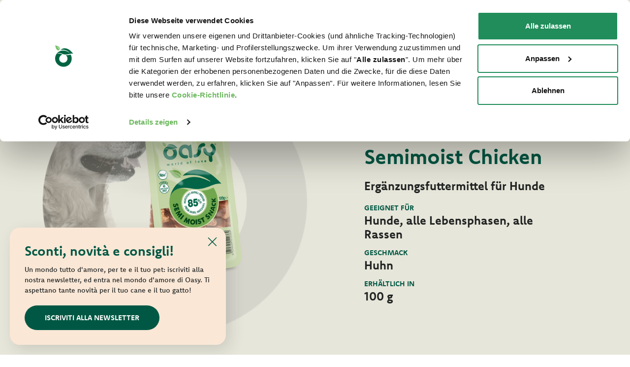

--- FILE ---
content_type: text/html; charset=utf-8
request_url: https://www.oasy.com/de/fur-ihren-hund/hunde-leckerlis/dog-natural-snack-semimoist-chicken
body_size: 10235
content:
<!DOCTYPE html>



<!--[if lt IE 7]>      <html class="no-js lt-ie9 lt-ie8 lt-ie7"> <![endif]-->
<!--[if IE 7]>         <html class="no-js lt-ie9 lt-ie8"> <![endif]-->
<!--[if IE 8]>         <html class="no-js lt-ie9"> <![endif]-->
<!--[if gt IE 8]><!-->

<html class="no-js" xmlns="http://www.w3.org/1999/xhtml" lang="de" xml:lang="de">
<!--<![endif]-->
<head>
    
    <!-- Google Tag Manager -->
    <script>
        (function (w, d, s, l, i) {
            w[l] = w[l] || []; w[l].push({
                'gtm.start':
                    new Date().getTime(), event: 'gtm.js'
            }); var f = d.getElementsByTagName(s)[0],
                j = d.createElement(s), dl = l != 'dataLayer' ? '&l=' + l : ''; j.async = true; j.src =
                    'https://www.googletagmanager.com/gtm.js?id=' + i + dl; f.parentNode.insertBefore(j, f);
        })(window, document, 'script', 'dataLayer', 'GTM-PSGZ7DJ');</script>
    <!-- End Google Tag Manager -->
    <script>
        (function (C, oo, k, ie, b, o, t) {
            var a = C.scripts[0], d = C.createElement(k), e = /^\/([a-z]{2})([_-][a-z]{2})?(\/.*)?$/g.
                exec(oo.pathname), f = { au: "en", ca: "en", dk: "da", ee: "et", no: "nb", se: "sv", uk: "en", };
            e = e ? e[1] : /\.([a-z]{2,})$/.exec(oo.hostname)[1]; e = e.length > 2 ? "en" : e; if (f[e]) e = f[e];
            d.id = ie; d.src = "https://consent.cookiebot.com/uc.js"; d.setAttribute(b, o);
            d.setAttribute("data-culture", e); d.async = !0; a.parentNode.insertBefore(d, a);
        })
            (document, location, "script", "Cookiebot", "data-cbid",
                "2ff0e6a7-fa82-4ef0-aedf-e55d212a4194")</script>
    <meta charset="utf-8">
    <meta http-equiv="X-UA-Compatible" content="IE=edge,chrome=1">
    <title>Semimoist Chicken | Oasy - Hundesnacks natur</title>
    <meta name="description" content="Erg&#228;nzungsfuttermittel f&#252;r Hunde. Besuchen Sie die Website und entdecken Sie alle Produkte der Hundesnacks.">
    <meta name="keywords" content="NATURAL SNACK • Semimoist Chicken, Semi Moist">
    <meta name="robots" content="index,follow" />
    <link rel="canonical" href="https://www.oasy.com/de/fur-ihren-hund/hunde-leckerlis/dog-natural-snack-semimoist-chicken">
                <link rel="alternate" href="https://www.oasy.com/it/per-il-tuo-cane/snack/cane-snack-naturali-semiumido-pollo" hreflang="it" />
            <link rel="alternate" href="https://www.oasy.com/en/for-your-dog/dog-snack/dog-natural-snack-semimoist-chicken" hreflang="en" />
            <link rel="alternate" href="https://www.oasy.com/de/fur-ihren-hund/hunde-leckerlis/dog-natural-snack-semimoist-chicken" hreflang="de" />
            <link rel="alternate" href="https://www.oasy.com/es/para-tu-perro/premios-perro/dog-natural-snack-semimoist-chicken" hreflang="es" />
            <link rel="alternate" href="https://www.oasy.com/fr/pour-votre-chien/friandises-pour-chien/dog-natural-snack-semimoist-chicken" hreflang="fr" />
            <link rel="alternate" href="https://www.oasy.com/pl/dla-twojego-psa/przysmaki-dla-psa/dog-natural-snack-semimoist-chicken" hreflang="pl" />
            <link rel="alternate" href="https://www.oasy.com/gr/gia-ton-skulo-sas/snak/dog-natural-snack-semimoist-chicken" hreflang="el" />
            <link rel="alternate" href="https://www.oasy.com/lt/jusu-suniui/skanestai-sunims/dog-natural-snack-semimoist-chicken" hreflang="lt" />

    <!-- Meta Social -->
<meta property="og:image" content="https://www.oasy.com/media/immagini/3475_n_Pack_snack-Semiumidi__0002_snack-semiumido-pollo.png" />
    <meta property="og:locale" content="de_DE" />
    <meta property="og:title" content="Semimoist Chicken | Oasy - Hundesnacks natur" />
    <meta property="og:description" content="Erg&#228;nzungsfuttermittel f&#252;r Hunde. Besuchen Sie die Website und entdecken Sie alle Produkte der Hundesnacks." />
    <meta property="og:type" content="article" />
    <meta property="og:url" content="https://www.oasy.com/de/fur-ihren-hund/hunde-leckerlis/dog-natural-snack-semimoist-chicken" />
    <!-- Meta Viewport -->
    <meta name="viewport" content="width=device-width, initial-scale=1, user-scalable=no">
    <!-- Meta Specific Apple iOS (i seguenti meta rappresentano le funzionalità ios e android tasto "aggiungi ad home") -->
    <meta name="apple-mobile-web-app-title" content="Semimoist Chicken | Oasy - Hundesnacks natur">
    <meta name="apple-mobile-web-app-capable" content="yes">
    <meta name="apple-mobile-web-app-status-bar-style" content="black-translucent">
    <meta name="mobile-web-app-capable" content="yes">
    <link rel="preconnect" href="https://fonts.googleapis.com">
    <link rel="preconnect" href="https://fonts.gstatic.com" crossorigin>
    <link href="https://fonts.googleapis.com/css2?family=Fira+Sans:ital,wght@0,300;0,400;0,500;0,600;0,700;1,300;1,400;1,500;1,600;1,700&display=swap" rel="stylesheet">
    <link href='//fonts.googleapis.com/css?family=Roboto:400,100,100italic,300italic,300,400italic,500,500italic,700,700italic,900italic,900' rel='stylesheet' type='text/css'>
    <link href='//fonts.googleapis.com/css?family=Dancing+Script:400,700' rel='stylesheet' type='text/css'>
    <link href='/css/font-awesome.min.css' rel='stylesheet' type='text/css'>
    <link href='/css/font.css' rel='stylesheet' type='text/css'>
    <link rel="stylesheet" href=https://use.typekit.net/pln2obw.css>
    <link href="/css/bootstrap.css" rel="stylesheet" />
    <link href='/fancybox/jquery.fancybox.css' rel='stylesheet' type='text/css'>
    <link href='/css/flexslider.css' rel='stylesheet' type='text/css'>
    <link href='/js/vendor/slick/slick.css' rel='stylesheet' type='text/css'>
    <link href='/css/vendor/animate.css' rel='stylesheet' type='text/css'>
    <link href='/css/main.css?v=20250428' rel='stylesheet' type='text/css'>
    <!--
    /**
    * license
    * MyFonts Webfont Build ID 2941808, 2014-12-18T10:27:52-0500
    *
     * The fonts listed in this notice are subject to the End User License
    * Agreement(s) entered into by the website owner. All other parties are
     * explicitly restricted from using the Licensed Webfonts(s).
    *
     * You may obtain a valid license at the URLs below.
    *
     * Webfont: NaturalScriptBold by Typadelic
    * URL: http://www.myfonts.com/fonts/typadelic/natural-script/bold/
    * Copyright: Copyright (c) TYPADELIC FONTS, 2004. All rights reserved.
    *
     * Webfont: NaturalScript by Typadelic
    * URL: http://www.myfonts.com/fonts/typadelic/natural-script/regular/
    * Copyright: Copyright (c) TYPADELIC FONTS, 2003. All rights reserved.
    *
     *
     * License: http://www.myfonts.com/viewlicense?type=web&buildid=2941808
    * Licensed pageviews: 10,000
    *
     * © 2014 MyFonts Inc
    */

    -->
    <link href="/css/MyFontsWebfontsKit.css" rel="stylesheet" />
<link rel="stylesheet" type="text/css" href="/min/Layout_0_2104011040204020.css" />
    <script src="/js/vendor/modernizr-2.6.2-respond-1.1.0.min.js"></script>
    <link rel="shortcut icon" href="/favicon.ico" type="image/x-icon" />
    
    <!-- endcheck -->
    
    


    <script type="application/ld+json">
    {
      "@context": "https://schema.org",
      "@type": "Organization",
      "url": "https://www.oasy.com",
      "logo": "https://www.oasy.com/img/logo.svg"
    }
    </script>

</head>
<body class="ca_65 co_3430 secco-cane prodotto  lg_3   ">
           <!-- Popup Newsletter -->
        <div class="popup-wrapper">
            <div class="popup">
                <button class="close">
                    <img src="/img/close.svg" alt="Chiudi" onclick="closePopup()">
                </button>
                <div class="title">Sconti, novit&#224; e consigli!</div>
                <div class="text">Un mondo tutto d'amore, per te e il tuo pet: iscriviti alla nostra newsletter, ed entra nel mondo d'amore di Oasy. Ti aspettano tante novità per il tuo cane e il tuo gatto!</div>
                    <div class="cta">
                        <a href="/de/abonnieren-sie-unseren-newsletter" class="btn">Iscriviti alla newsletter</a>
                    </div>
            </div>
        </div>
        <!-- /Popup Newsletter -->
 

    <!-- Google Tag Manager (noscript) -->
    <noscript>
        <iframe src="https://www.googletagmanager.com/ns.html?id=GTM-PSGZ7DJ"
                height="0" width="0" style="display:none;visibility:hidden"></iframe>
    </noscript>
    <!-- End Google Tag Manager (noscript) -->
    
    <!--[if lt IE 7]>
        <p class="chromeframe">You are using an outdated browser. <a href="http://browsehappy.com/">Upgrade your browser today</a> or <a href="http://www.google.com/chromeframe/?redirect=true">install Google Chrome Frame</a> to better experience this site.</p>
    <![endif]-->



<!-- empty -->

<div class="fixed-header"
       style="top:0"
>
    <header class="header header-full">
        <div class="container">
            <div class="row">
                <div class="col-md-12">
                    <div class="wrapper-header">
                        <div class="logo">
                            <a href="/de/">
                                <img src="/img/logo.svg" alt="OASY - Cibo per Cani e Gatti">
                            </a>
                        </div>

                        <div class="wrap-menu">
                            <ul class="top-nav">
                                <li> <a href="/de/faq">Faq</a></li>
                                <li> <a href="/de/kontakt">Kontakt</a></li>

                                                                <li class="lang-selector">
                                    <span class="lang menu-lang-toggle">DE  <i class="fa fa-angle-down toggle-icon"></i></span>
                                    <div class="menu-lang">
                                            <ul>
        <li>
            <a href="/it/">
                IT
            </a>
        </li>
        <li>
            <a href="/en/">
                EN
            </a>
        </li>
        <li>
            <a href="/es/">
                ES
            </a>
        </li>
        <li>
            <a href="/fr/">
                FR
            </a>
        </li>
        <li>
            <a href="/pl/">
                PL
            </a>
        </li>
        <li>
            <a href="/gr/">
                GR
            </a>
        </li>
        <li>
            <a href="/lt/">
                LT
            </a>
        </li>
    </ul>

                                    </div>

                                </li>
                            </ul>

                            <ul class="nav">
                                    <li>
                                            <a href="/de/world-of-love">
        <span>World of Love</span>
    </a>

                                    </li>
                                    <li>
                                            <a href="/de/fur-ihren-hund/hund-produktlinien">
        <span>F&#252;r Ihren Hund</span>
    </a>

                                    </li>
                                    <li>
                                            <a href="/de/fur-ihre-katze/katze-produktlinien">
        <span>F&#252;r Ihre Katze</span>
    </a>

                                    </li>
                                    <li>
                                            <a href="/de/wo-zu-kaufen">
        <span>Wo zu kaufen</span>
    </a>

                                    </li>

                                <li class="search">
                                    <a href="#">
                                        <img src="/img/lens.svg" />
                                        
                                    </a>
                                    <div class="search-form">
                                        <form action="/de/website-suche" method="post" class="navbar-form search" role="search">
                                            <a class="cerca"></a>
                                            <div class="search-control">
                                                <input type="search" id="search-input" name="txtSiteSearch" class="form-control" placeholder="Auf der Website suchen" required="">
                                                <button type="submit" class="btn btn-primary btn-submit icon-right-open"><i class="fa fa-chevron-right"></i></button>
                                            </div>
                                        </form>
                                    </div>
                                </li>
                            </ul>
                        </div>

                        <div class="toggle-search">
                            <div class="search">
                                <a href="#">
                                    <img src="/img/lens.svg">
                                </a>
                                <div class="search-form">
                                    <form action="/it/cerca-nel-sito" method="post" class="navbar-form search" role="search">
                                        <a class="cerca"></a>
                                        <div class="search-control">
                                            <input type="search" id="search-input" name="txtSiteSearch" class="form-control" placeholder="Cerca nel sito" required="">
                                            <button type="submit" class="btn btn-primary btn-submit icon-right-open"><i class="fa fa-chevron-right"></i></button>
                                        </div>
                                    </form>
                                </div>
                            </div>
                            <div id="toggle-menu" class="">
                                <span></span>
                                <span></span>
                                <span></span>
                                <span></span>
                            </div>
                        </div>

                    </div>
                </div>
            </div>
        </div>
    </header>
</div>

<!-- mobile menu -->
<div class="mobile-nav"
     >
    <div class="wrap-menu">


        <ul class="nav">
            <li> <a href="/de/world-of-love"> World of Love </a> </li>
            <li> <a href="/de/fur-ihren-hund/hund-produktlinien"> F&#252;r Ihren Hund </a> </li>
            <li> <a href="/de/fur-ihre-katze/katze-produktlinien"> F&#252;r Ihre Katze </a> </li>
            <li> <a href="/de/wo-zu-kaufen"> Wo zu kaufen</a> </li>
            <li> <a href="/de/blog"> PET NEWS</a> </li>
        </ul>

        <ul class="top-nav">
            <li> <a href="/de/faq">FAQ </a> </li>
            <li> <a href="/de/kontakt">Kontakt</a> </li>
            

            <li class="lang-selector">
                
                        <div>
        <span class="lang menu-lang-toggle">DE </span>

    <a href="/it/">
        IT
    </a>
    <a href="/en/">
        EN
    </a>
    <a href="/es/">
        ES
    </a>
    <a href="/fr/">
        FR
    </a>
    <a href="/pl/">
        PL
    </a>
    <a href="/gr/">
        GR
    </a>
    <a href="/lt/">
        LT
    </a>
    </div>

                
            </li>
        </ul>

    </div>
</div>
<!-- /mobile menu -->










    <div class="wrapper">
        

    <section class="cover no-mb" style="background: #e7e6da">
        <div class="container">
            <div class="row">
                <div class="col-md-6">
                    <div class="full-slider">
                        <img class="tondo" src="/media/immagini/3877_n_CERCHIO ok snack-cane-L.png">
                        <ul class="navigation">
                                <li class="active">
                                    <img src="/media/immagini/3475_n_Pack_snack-Semiumidi__0002_snack-semiumido-pollo.png" alt="NATURAL SNACK • Semimoist Chicken" />
                                </li>
                        </ul>
                        <div class="slider">
                                <div class="item"><img src="/media/immagini/3475_n_Pack_snack-Semiumidi__0002_snack-semiumido-pollo.png" alt="NATURAL SNACK • Semimoist Chicken 1" /></div>
                        </div>
                    </div>
                </div>
                <div class="col-md-5 offset-md-1">
                    <ul class="bread">
                            <ul class="bread" itemscope itemtype="https://schema.org/BreadcrumbList">
                <li itemprop="itemListElement" itemscope itemtype="https://schema.org/ListItem">
                        <a href="/de/fur-ihren-hund" itemprop="item">
                            <span itemprop="name">F&#252;r Ihren Hund</span>
                            <meta itemprop="position" content="1" />
                        </a>

                </li>
                <li itemprop="itemListElement" itemscope itemtype="https://schema.org/ListItem">
                        <a href="/de/fur-ihren-hund/hunde-leckerlis" itemprop="item">
                            <span itemprop="name">Leckerlis f&#252;r Hunde</span>
                            <meta itemprop="position" content="2" />
                        </a>

                </li>
    </ul>

                    </ul>
                            <h2 class="label-prod">Hundesnacks natur</h2>


                    <h1 class="title-prod">NATURAL SNACK • Semimoist Chicken</h1>
                    <div class="subtitle-prod">Erg&#228;nzungsfuttermittel f&#252;r Hunde</div>

                            <div class="label">Geeignet f&#252;r</div>
                            <div class="h3">Hunde, alle Lebensphasen, alle Rassen</div>


                            <div class="label">Geschmack</div>
                            <div class="h3">Huhn</div>


                            <div class="label">Erh&#228;ltlich in</div>
                            <div class="h3">100 g</div>


                    <!-- <div class="icone">
                                <img src="/media/immagini/3724_t_etichetta_198.svg" alt="Natural Quality Love" title="Natural Quality Love" />
        <img src="/media/immagini/3727_t_soia-ogm-cruelty-oasy-natural2.png" alt="Ohne GVO oder Soya - Nicht an Tieren getestet" title="Ohne GVO oder Soya - Nicht an Tieren getestet" />

                    </div> -->
                </div>
            </div>
        </div>
    </section>


    <section class="saperne">
        <div class="container">
            <div class="row">
                <div class="col-md-6 item">
                    <h3>Formuliert mit 85% hochwertigen frischen tierischen Zutaten und ohne Getreide oder Gluten, Natural Snack Semimoist Chicken ist jederzeit die perfekte Belohnung für Ihren Hund.</h3>
                    <h3>M&#246;chten Sie mehr wissen?</h3>
                    <div class="cta">
                        <a class="btn" href="/de/wo-zu-kaufen">Wo zu kaufen</a> <a class="btn-ghost" href="/de/kontakt">Kontaktieren Sie uns</a>
                    </div>
                   <!--     <div class="social">
        Teilen mit
        <a href="https://www.facebook.com/sharer/sharer.php?u=https://www.oasy.com/de/fur-ihren-hund/hunde-leckerlis/dog-natural-snack-semimoist-chicken" class="facebook" target="_blank"><img src="/img/fb.svg" class="img-responsive" /></a>
        
        <a href="https://wa.me/?text=https://www.oasy.com/de/fur-ihren-hund/hunde-leckerlis/dog-natural-snack-semimoist-chicken" target="_blank"><img src="/img/whatsapp.svg"> </a>
    </div>
 -->
                </div>
                <div class="col-md-6 item">
                    <div class="image">
                        <img src="/img/cane.png" alt="NATURAL SNACK • Semimoist Chicken 2">
                    </div>
                </div>
            </div>
        </div>
    </section>


    <section class="etichetta">
        <div class="container">
            <div class="row">
                <div class="col-md-12">
                    <div class="h1 underlined">Das Etikett lesen</div>
                </div>
            </div>
            <div class="padder">
                <div class="row">
                    <div class="col-md-12">
                            <div class="icone">
                                    <div class="item">
                                                <img src="/media/immagini/3760_t_grain-free.png" alt="Grain Free Formula" title="Grain Free Formula" />

                                        <div class="testo">
                                            <strong>Grain Free Formula</strong>
                                            Ohne Getreide formuliert
                                        </div>
                                    </div>
                                    <div class="item">
                                                <img src="/media/immagini/3762_t_gluten-free.png" alt="Gluten Free Formula" title="Gluten Free Formula" />

                                        <div class="testo">
                                            <strong>Gluten Free Formula</strong>
                                            Ohne Gluten formuliert
                                        </div>
                                    </div>
                            </div>

<h3>ZUSAMMENSETZUNG:</h3>

frisches Huhn 55%, frischer ganzer Fisch 20%, frische Schweineleber 10%, hydrolisierter Stärke, pflanzliches Glycerin (USP).<br><br>

<h3>ANALYTISCHE BESTANDTEILE:</h3>

Rohprotein 26%, Rohfett 10%, Rohfaser 1%, Rohasche 6,5%, Feuchtigkeit 28%.<br><br>                    </div>
                </div>
            </div>
        </div>
    </section>

    <section class="tabella">
        <div class="container">
            <div class="row">
                <div class="col-md-12">
                    <div class="h1 underlined">F&#252;tterungsempfehlungen</div>
                </div>
            </div>
            <div class="row">
                <div class="col-md-10 offset-md-1">
                    <div class="text">
                        Stellen Sie immer frisches und sauberes Trinkwasser für Ihren Hund bereit. Kühl und trocken lagern. Nach dem Öffnen versiegeln und so schnell wie möglich verbrauchen. Wir empfehlen, nie mehr als 10% der Tagesration des Alleinfuttermittels zu geben.
                    </div>
                </div>
            </div>
        </div>
    </section>

    <section class="saperne">
        <img class="granelli" src="/img/granelli.png">
        <img class="granelli2" src="/img/ciotola.png">
        <img class="carote" src="/img/carote.png">
        <div class="container">
            <div class="row">
                <div class="col-md-5 item">
                    <div class="h1">Wo zu kaufen</div>
                    <div class="text">Finden Sie die n&#228;chstgelegene Tierhandlungen heraus, wo unsere Produkte verkauft werden.</div>
                    <div class="cta">
                        <a class="btn" href="/de/wo-zu-kaufen">Finden Sie die Tierhandlung</a>
                    </div>

                </div>
                <div class="col-md-7 item">
                    <div class="image">
                        <img src="/img/doveacquistarlo.jpg" alt="NATURAL SNACK • Semimoist Chicken 3">
                    </div>
                </div>
            </div>
        </div>
    </section>

    <section class="natural">
        <div class="container">
            <div class="row">
                <div class="col-md-7">
                    <div class="image">
                        <img src="/media/immagini/3710_n_amore-centro-oasy-natural-quality-love.jpg" alt="Natural Quality Love">
                    </div>
                </div>
                <div class="col-md-5">
                    <div class="h1">Natural Quality Love</div>
                    <div class="text">
                        In der Welt von Oasy werden unsere Vierbeiner immer von Liebe umgegeben.<br>

Unsere Produkte:<br>
<br>
<ul>
	<li>werden mit ausgewählten natürlichen Zutaten zubereitet</li>
	<li>sind ohne künstliche Farbstoffe formuliert</li>
	<li>sind ohne GVO oder Soja formuliert</li>
	<li>sind Tierversuchefrei</li>
</ul>
                    </div>
                    <div class="cta">
                        <a class="btn" href="/de/world-of-love">Finden Sie unsere World of Love haraus</a>
                    </div>

                </div>

            </div>
        </div>
    </section>

    <section class="preferito">
        <div class="container">
            <div class="row">
                <div class="col-md-12">
                    <div class="h1">Welches ist Ihr Liebling?</div>
                    <div class="text">Finden Sie unsere besten Produkte f&#252;r Ihr Haustier heraus</div>
                </div>
                <div class="col-md-10 offset-md-1">
                    <div class="listing">
                                <a href="/de/fur-ihren-hund/fur-ihren-hund/hunde-trockenfutter-grain-free-formula/dog-grainfree-adult-turkey-medium-large" class="item">
                                        <div class="image"> <img src="/media/immagini/3553_n_Pack_Secco_Cane_tutti_0008_OASY-Grain-Free-DOG-Adult-Medium-Large-Tacchino.png" alt="GRAIN FREE FORMULA • Adult Medium/Large Turkey"> </div>
                                    <div class="title">GRAIN FREE FORMULA • Adult Medium/Large Turkey</div>
                                    <div class="text">Alleinfuttermittel f&#252;r Ausgewachsene Hunde mittelgro&#223;er und gro&#223;er Rassen ab einem Jahr. Getreidefreies Produkt</div>
                                </a>
                                <a href="/de/fur-ihren-hund/fur-ihren-hund/hunde-nassfutter-grain-free-formula/grainfree-adult-chicken-tomatoes-potatoes-medium-large" class="item">
                                        <div class="image"> <img src="/media/immagini/3685_n_Pack_Umido_Cane_400g_0002_Adult-Pollo.png" alt="cibo umido per cani adulti grain free pollo oasy"> </div>
                                    <div class="title">GRAIN FREE FORMULA • Adult Medium/Large CHICKEN with Tomatoes and Potatoes</div>
                                    <div class="text">Fleischst&#252;ckchen. Erg&#228;nzungsfuttermittel f&#252;r ausgewachsene Hunde. Getreidefreies Produkt</div>
                                </a>
                                <a href="/de/fur-ihren-hund/fur-ihren-hund/hunde-nassfutter-tasty-pate/dog-tasty-pate-adult-rich-in-chicken" class="item">
                                        <div class="image"> <img src="/media/immagini/3515_n_delizioso-pate-cane-riccodi-pollo-oasy.png" alt="Delizioso Pat&#233; ricco di Pollo | Oasy - Cibo umido per cani"> </div>
                                    <div class="title">TASTY PAT&#201; • Adult Rich in Chicken</div>
                                    <div class="text">Alleinfuttermittel f&#252;r ausgewachsene Hunde</div>
                                </a>
                    </div>

                </div>

            </div>
        </div>
    </section>




    <section class="haianche">
        <div class="container">
            <div class="row">
                <div class="col-md-12">
                        <img src="/img/gatto.jpg" alt="NATURAL SNACK • Semimoist Chicken 4">
                        <div class="h1">Haben Sie auch eine Katze?</div>
                        <a class="btn" href="/de/fur-ihre-katze/katze-produktlinien">Finden Sie unsere Katze-Produkte heraus</a>
                </div>
            </div>
        </div>
    </section>













    <section class="newsletter">
        <img class="wave" src="/img/ondanl.svg">
        <div class="container">
            <div class="row">
                <div class="col-md-6 offset-md-6">
                    <form method="get" action="/de/abonnieren-sie-unseren-newsletter">
                        <h3 class="h1">Unsere World of Love f&#252;r Sie und Ihrem Haustier</h3>
                        <div class="text">Abonnieren Sie unseren Newsletter und treten Sie der Oasy World of Love bei. Gro&#223;e Neuigkeiten kommen f&#252;r Sie und Ihre Haustiere.</div>
                        <div class="wrap-input">
                            <label>Ihre Email</label>
                            <input type="text" name="email" value="" required="" /> <button class="btn-ghost">Abonnieren</button>
                        </div>
                    </form>
                </div>
            </div>
        </div>
    </section>

<section class="footer">
    <div class="container">
        <div class="row">
            <div class="col-md-3">
                <ul>
    <li class="title">
        <a href="/de/world-of-love" rel="nofollow">
            World of Love
        </a>
    </li>

                    <li class="title social">
                        <a href="https://www.facebook.com/OasyItalia" target="_blank" alt="Facebook"><img src="/img/fb.svg"></a>
                        <a href="https://www.instagram.com/oasyitalia/" target="_blank" alt="Instagram"><img src="/img/ig.svg"></a>
                        <a href="https://www.tiktok.com/@oasyitalia" target="_blank" alt="Tiktok"><img src="/img/tiktok.svg"></a>
                     
                    </li>
                </ul>
            </div>

            <div class="col-6 col-md-3">
                <ul>
                            <li class="title">
            <a href="/de/fur-ihren-hund/hund-produktlinien" rel="nofollow">
                F&#252;r Ihren Hund
            </a>
        </li>
    <li class="">
        <a href="/de/fur-ihren-hund">
            Secco Original Formula
        </a>
    </li>
    <li class="">
        <a href="/de/fur-ihren-hund/hunde-trockenfutter">
            Lifestage trocken
        </a>
    </li>
    <li class="">
        <a href="/de/fur-ihren-hund/hunde-trockenfutter-one-animal-protein">
            One Animal Protein trocken
        </a>
    </li>
    <li class="">
        <a href="/de/fur-ihren-hund/hunde-trockenfutter-grain-free-formula">
            Grain Free Formula trocken
        </a>
    </li>
    <li class="">
        <a href="/de/fur-ihren-hund">
            Pat&#233; Original Formula
        </a>
    </li>
    <li class="">
        <a href="/de/fur-ihren-hund/lifestage-pastete">
            Lifestage Pastete
        </a>
    </li>
    <li class="">
        <a href="/de/fur-ihren-hund/hunde-nassfutter-one-protein-pastete">
            One Protein Pastete
        </a>
    </li>
    <li class="">
        <a href="/de/fur-ihren-hund/grain-free-formula-pastete-hund">
            Grain Free Formula Pastete
        </a>
    </li>
    <li class="">
        <a href="/de/fur-ihren-hund/hunde-nassfutter-grain-free-formula">
            Grain free Formula nass
        </a>
    </li>
    <li class="">
        <a href="/de/fur-ihren-hund/hunde-nassfutter-tasty-pate">
            Tasty Pat&#233; nass
        </a>
    </li>
    <li class="">
        <a href="/de/fur-ihren-hund/strips-in-gravy-streifen">
            Streifen in So&#223;e
        </a>
    </li>
    <li class="">
        <a href="/de/fur-ihren-hund/natury-soft-jelly-dog">
            Natury Soft Jelly
        </a>
    </li>
    <li class="">
        <a href="/de/fur-ihren-hund/hunde-nassfutter-natural-range">
            Natural Range nass
        </a>
    </li>
    <li class="">
        <a href="/de/fur-ihren-hund/hunde-leckerlis">
            Leckerlis f&#252;r Hunde
        </a>
    </li>

                </ul>
            </div>
            <div class="col-6 col-md-3">
                <ul>
                            <li class="title">
            <a href="/de/fur-ihre-katze/katze-produktlinien" rel="nofollow">
                F&#252;r Ihre Katze
            </a>
        </li>
    <li class="">
        <a href="/de/fur-ihre-katze">
            Secco Original
        </a>
    </li>
    <li class="">
        <a href="/de/fur-ihre-katze">
            Secco Superior
        </a>
    </li>
    <li class="">
        <a href="/de/fur-ihre-katze/katze-trockenfutter">
            Lifestage trocken
        </a>
    </li>
    <li class="">
        <a href="/de/fur-ihre-katze/katze-trockenfutter-grain-free-formula">
            Grain Free Formula trocken
        </a>
    </li>
    <li class="">
        <a href="/de/fur-ihre-katze">
            Multipack Filettini in salsa Original Formula
        </a>
    </li>
    <li class="">
        <a href="/de/fur-ihre-katze/chunks-in-gravy-happchen">
            H&#228;ppchen in Sauce
        </a>
    </li>
    <li class="">
        <a href="/de/fur-ihre-katze/katze-nassfutter-grain-free-formula">
            Grain Free Formula Pastete
        </a>
    </li>
    <li class="">
        <a href="/de/fur-ihre-katze/katze-nassfutter-tasty-mousse">
            Tasty Mousse nass
        </a>
    </li>
    <li class="">
        <a href="/de/fur-ihre-katze/katze-nassfutter-tasty-pate">
            Tasty Pat&#233; nass
        </a>
    </li>
    <li class="">
        <a href="/de/fur-ihre-katze/katze-nassfutter-delicatesse">
            Delicatesse nass
        </a>
    </li>
    <li class="">
        <a href="/de/fur-ihre-katze/natury-soft-jelly">
            Natury Soft Jelly
        </a>
    </li>
    <li class="">
        <a href="/de/fur-ihre-katze/natury-cooking-broth">
            Natury Cooking Broth
        </a>
    </li>
    <li class="">
        <a href="/de/fur-ihre-katze/katze-nassfutter-natural-range">
            Natural Range nass
        </a>
    </li>
    <li class="">
        <a href="/de/fur-ihre-katze/katze-nassfutter-more-love">
            More Love nass
        </a>
    </li>
    <li class="">
        <a href="/de/fur-ihre-katze/katze-leckerlis">
            Leckerlis f&#252;r Katzen
        </a>
    </li>
    <li class="">
        <a href="/de/fur-ihre-katze/katzenstreuen">
            Oasy Pure Katzenstreu
        </a>
    </li>
    <li class="">
        <a href="/de/fur-ihre-katze/vegetal-cat-litters">
            Oasy Pflanzliche Katzenstreu
        </a>
    </li>

                </ul>
            </div>

            <div class="col-12 col-md-3">
                <ul>
                    <li class="title">Sie sind ein/e Z&#252;chter/in, Verteiler/in, H&#228;ndler/in, Tierarzt/in oder ein Tierheim?</li>
                    <li class="text">
                        Interessieren Sie sich f&#252;r Oasy-Produkte? Kontaktieren Sie uns, um alle Informationen zu erhalten, die Sie ben&#246;tigen.
                    </li>
                    <li class="cta"> <a class="btn-ghost" href="/de/business-kontakt">Kontaktieren Sie uns</a> </li>
                </ul>
            </div>

        </div>


        <div class="row bottom-footer">
            <div class="col-md-12 no-padding">
                <div class="border"></div>
            </div>
            <div class="col-md-10 no-padding">
                <div><strong>© 2021 Oasy. Alle Rechte vorbehalten. <br> Wonderfood S.p.A. Strada dei Censiti, 2 - 47891 Repubblica di San Marino - C.o.E. SM 04018</strong></div>
                <a href="/de/datenschutzrichtlinie">Privacy policy</a> - <a href="/de/cookierichtlinie">Cookie policy</a> - <a href="/de/sitemap">Sitemap</a>
            </div>

            

            <div class="col-md-12 no-padding">
                <div class="websolute">
                    <a title="Digital Marketing" target="_blank" href="https://www.websolute.com">
                        <img src="/img/ws.svg" alt="Digital Marketing">
                        websolute
                    </a>
                </div>
            </div>
        </div>
    </div>
</section>




    </div>
    
    <script type="text/javascript" src="/js/vendor/jquery-1.11.1.min.js"></script>
    <script type="text/javascript" src="/js/vendor/isMobile.min.js"></script>
    <script type="text/javascript" src="/js/vendor/jquery.easing-1.3.min.js"></script>
    <script type="text/javascript" src="/fancybox/jquery.fancybox.pack.js"></script>
    <script type="text/javascript" src="/js/vendor/jquery.flexslider-min.js"></script>
    <script type="text/javascript" src="/js/vendor/slick/slick.min.js"></script>
    <script type="text/javascript" src="/js/json2.min.js"></script>
    <script type="text/javascript" src="/js/vendor/jquery.validate.js"></script>
    <script type="text/javascript" src="/js/main.js?v=20251111"></script>
    <script type="text/javascript" src="/js/wsForms.js"></script>
    <script type="text/javascript" src="/js/app.min.js"></script>

        <script type="text/javascript">
            if (navigator.cookieEnabled) {
                $.ajax({
                    url: "/browserInfo.ashx"
                    , data: {
                        'width': window.screen.width,
                        'height': window.screen.height,
                        'pxRatio': window.devicePixelRatio === undefined ? 1 : window.devicePixelRatio
                    }
                });
            }
        </script>

    
    

    <script type="text/javascript">
        function closePopup() {
            //newPath = document.location.href.split("#")[0];
            //if (document.location.href.indexOf("?") > 0) { newPath += "&"; }
            //else { newPath += "?"; }

            //document.location = newPath + "popup=closed";
        }
    </script>

    

</body>
</html>



--- FILE ---
content_type: text/css
request_url: https://www.oasy.com/css/font.css
body_size: 244
content:
/*--------------------------------------------------
IMPORT GOOGLE FONT
LATO
http://fonts.googleapis.com/css?family=Lato:300,400,900
--------------------------------------------------*/
@font-face {
  font-family: 'Lato';
  font-style: normal;
  font-weight: 300;
  src: local('Lato Light'), local('Lato-Light'), url(//themes.googleusercontent.com/static/fonts/lato/v7/KT3KS9Aol4WfR6Vas8kNcg.woff) format('woff');
}
@font-face {
  font-family: 'Lato';
  font-style: normal;
  font-weight: 400;
  src: local('Lato Regular'), local('Lato-Regular'), url(//themes.googleusercontent.com/static/fonts/lato/v7/9k-RPmcnxYEPm8CNFsH2gg.woff) format('woff');
}
@font-face {
  font-family: 'Lato';
  font-style: normal;
  font-weight: 900;
  src: local('Lato Black'), local('Lato-Black'), url(//themes.googleusercontent.com/static/fonts/lato/v7/BVtM30trf7q_jfqYeHfjtA.woff) format('woff');
}

--- FILE ---
content_type: image/svg+xml
request_url: https://www.oasy.com/img/ig.svg
body_size: 1443
content:
<svg xmlns="http://www.w3.org/2000/svg" width="16.37" height="16.375" viewBox="0 0 16.37 16.375">
  <defs>
    <style>
      .cls-1 {
        fill: #006648;
        fill-rule: evenodd;
      }
    </style>
  </defs>
  <path id="ig" class="cls-1" d="M1414.8,23.38c2.18,0,2.44.009,3.31,0.048a4.528,4.528,0,0,1,1.52.281,2.577,2.577,0,0,1,.94.612,2.653,2.653,0,0,1,.61.942,4.436,4.436,0,0,1,.28,1.521c0.04,0.863.05,1.121,0.05,3.308s-0.01,2.444-.05,3.307a4.439,4.439,0,0,1-.28,1.52,2.639,2.639,0,0,1-.61.941,2.59,2.59,0,0,1-.94.613,4.567,4.567,0,0,1-1.52.281c-0.87.039-1.12,0.048-3.31,0.048s-2.45-.008-3.31-0.048a4.567,4.567,0,0,1-1.52-.281,2.59,2.59,0,0,1-.94-0.613,2.511,2.511,0,0,1-.61-0.941,4.439,4.439,0,0,1-.28-1.52c-0.04-.864-0.05-1.123-0.05-3.307s0.01-2.445.05-3.308a4.436,4.436,0,0,1,.28-1.521,2.524,2.524,0,0,1,.61-0.942,2.577,2.577,0,0,1,.94-0.612,4.528,4.528,0,0,1,1.52-.281c0.86-.039,1.12-0.048,3.31-0.048m0-1.475c-2.22,0-2.5.009-3.38,0.05a5.953,5.953,0,0,0-1.98.38,4.218,4.218,0,0,0-2.4,2.394,6.084,6.084,0,0,0-.38,1.987c-0.04.874-.05,1.152-0.05,3.376s0.01,2.5.05,3.374a6.08,6.08,0,0,0,.38,1.987,4.209,4.209,0,0,0,2.4,2.394,5.949,5.949,0,0,0,1.98.381c0.88,0.04,1.16.05,3.38,0.05s2.5-.01,3.37-0.05a5.961,5.961,0,0,0,1.99-.381,4.209,4.209,0,0,0,2.4-2.394,6.08,6.08,0,0,0,.38-1.987c0.04-.873.05-1.151,0.05-3.374s-0.01-2.5-.05-3.376a6.084,6.084,0,0,0-.38-1.987,4.218,4.218,0,0,0-2.4-2.394,5.965,5.965,0,0,0-1.99-.38c-0.87-.041-1.15-0.05-3.37-0.05m0,3.983a4.2,4.2,0,1,0,4.2,4.2A4.2,4.2,0,0,0,1414.8,25.888Zm0,6.932a2.729,2.729,0,1,1,2.73-2.728A2.728,2.728,0,0,1,1414.8,32.82Zm5.35-7.1a0.98,0.98,0,1,1-.98-0.982,0.982,0.982,0,0,1,.98.982" transform="translate(-1406.63 -21.906)"/>
</svg>


--- FILE ---
content_type: image/svg+xml
request_url: https://www.oasy.com/img/close.svg
body_size: 146
content:
<svg width="24" height="19" viewBox="0 0 24 19" fill="none" xmlns="http://www.w3.org/2000/svg">
<rect width="23.6463" height="1.57642" transform="matrix(0.703992 -0.710208 0.703992 0.710208 3.7417 17.4167)" fill="#005844"/>
<rect width="23.6463" height="1.57642" transform="matrix(0.703992 0.710208 -0.703992 0.710208 4.52637 0.791668)" fill="#005844"/>
</svg>
